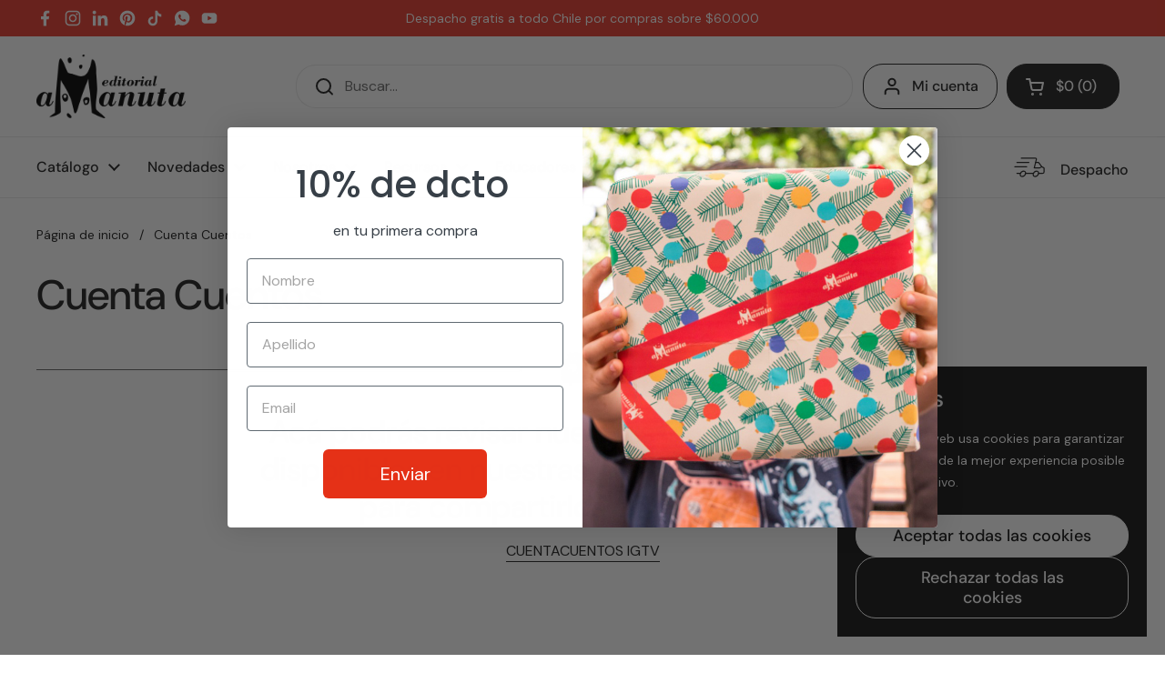

--- FILE ---
content_type: application/x-javascript; charset=utf-8
request_url: https://bundler.nice-team.net/app/shop/status/amanuta.myshopify.com.js?1769872551
body_size: -359
content:
var bundler_settings_updated='1769179888c';